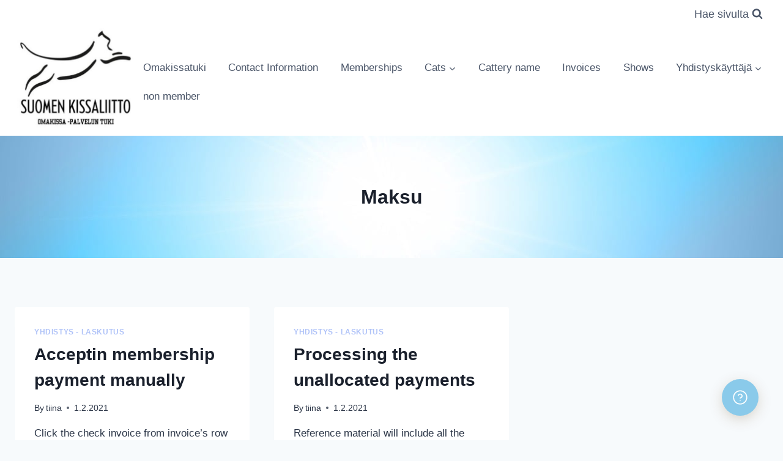

--- FILE ---
content_type: text/javascript
request_url: https://omakissatuki.kissaliitto.fi/wp-content/plugins/float-faq/_inc/float-faq-script.js?ver=2.1.1
body_size: 474
content:
jQuery(document).ready(function($){

    $('body').on('click', '.float-faq-button', function(){
        $( ".float-faq-widget" ).toggle('fast');
        $(this).toggleClass('open close');
    });


    $( document ).on( 'click', '.list-questions-item', function() {
        $( ".list-questions" ).hide();
        $('.float-faq-loading').show();
        $('.faq-back-title').show().addClass('notap');
        var post_id = $(this).data('id');
        var request = $.ajax({
            url : '/wp-json/wp/v2/float_faq/'+post_id,
            method: "GET",
            dataType: "json"
        });


        request.done(function( data ) {
            $('.faq-back-title').show().removeClass('notap');
            $('.float-faq-loading').hide();
            $('.float-faq-answer').show();
         //  console.log(data);
            $('.float-faq-answer-title').html(data.title.rendered);
            $('.float-faq-answer-content').html(data.content.rendered);

        });

        request.fail(function( jqXHR, textStatus ) {
            console.log('fail');
            $('.float-faq-loading').hide();
            $( ".list-questions" ).show();
        });
        return false;
    });

    /*Нажатие кнопки назад*/
    $(document).on('click', '.float-faq-answer-back', function(){
        $('.float-faq-answer').hide();
        $('.faq-back-title').hide();
        $( ".float-faq-answer-title" ).empty();
        $( ".float-faq-answer-content" ).empty();
        $( ".list-questions" ).show();

    });
    $(document).on('click', '.faq-back-title', function(){
        if(!$(this).hasClass("notap")){
            $('.float-faq-answer').hide();
            $(this).hide();
            $( ".float-faq-answer-title" ).empty();
            $( ".float-faq-answer-content" ).empty();
            $( ".list-questions" ).show();
        }



    });



});

